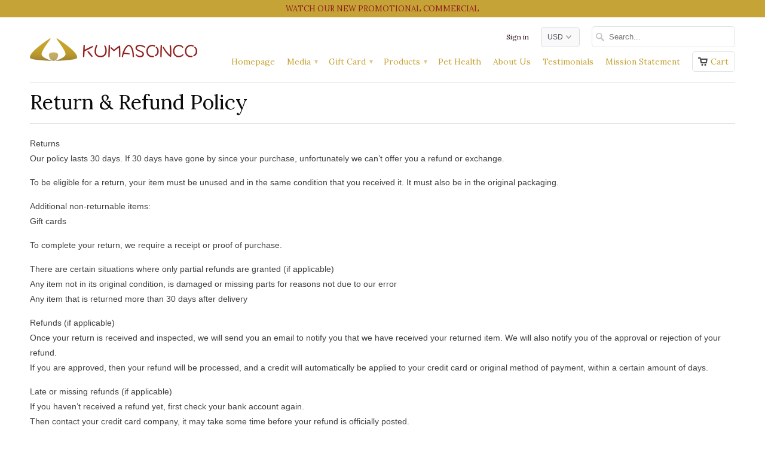

--- FILE ---
content_type: text/html; charset=utf-8
request_url: https://www.google.com/recaptcha/api2/aframe
body_size: 258
content:
<!DOCTYPE HTML><html><head><meta http-equiv="content-type" content="text/html; charset=UTF-8"></head><body><script nonce="rLXj6EUSo1NtdCvx5FoyiA">/** Anti-fraud and anti-abuse applications only. See google.com/recaptcha */ try{var clients={'sodar':'https://pagead2.googlesyndication.com/pagead/sodar?'};window.addEventListener("message",function(a){try{if(a.source===window.parent){var b=JSON.parse(a.data);var c=clients[b['id']];if(c){var d=document.createElement('img');d.src=c+b['params']+'&rc='+(localStorage.getItem("rc::a")?sessionStorage.getItem("rc::b"):"");window.document.body.appendChild(d);sessionStorage.setItem("rc::e",parseInt(sessionStorage.getItem("rc::e")||0)+1);localStorage.setItem("rc::h",'1769693124518');}}}catch(b){}});window.parent.postMessage("_grecaptcha_ready", "*");}catch(b){}</script></body></html>